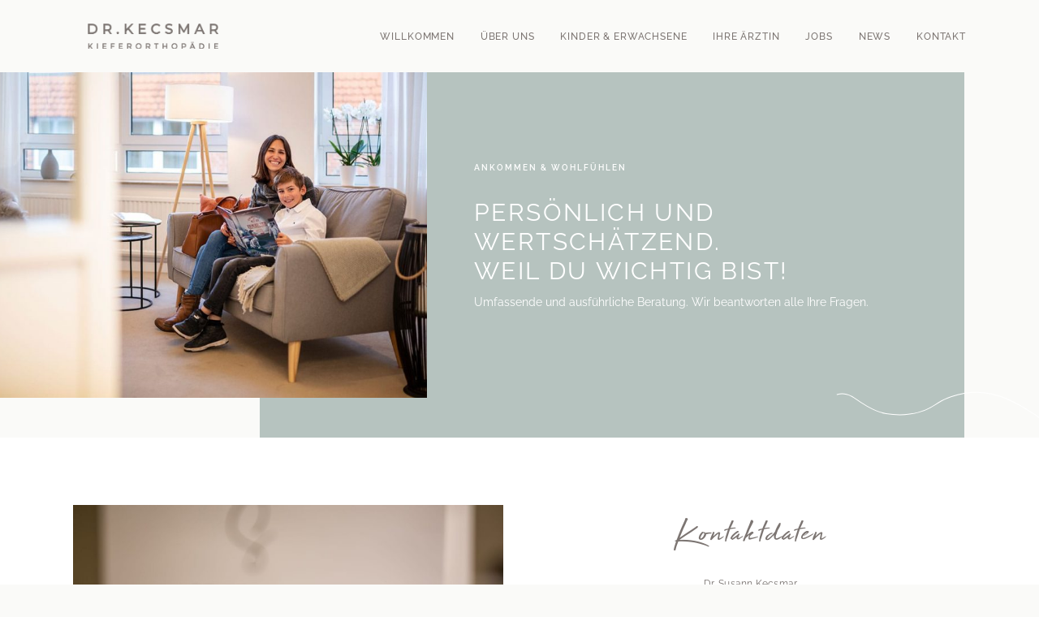

--- FILE ---
content_type: text/css
request_url: https://www.kfo-s.de/wp-content/themes/flo-pronto-child/style.css?ver=6.7.4
body_size: -45
content:
/*
 Theme Name:     Pronto Child
 Theme URI:      http://flothemes.com
 Description:    Pronto Child Theme
 Author:         Flothemes
 Author URI:     http://flothemes.com
 Template:       flo-pronto
 Tags: 					 gutenberg
*/

.qbsection {padding: 64px 0 !important}
.qbtal {text-align: left;}
.qbvideo, .qbvideo_inner > div, .qbvideo .qbvideo_inner, .qbvideo .self-hosted div, .qbvideo .flex-block__main-container.server-rendered {height: 101vh !important}
.qbvideo video {object-fit: cover;}
.qbvideo .self-hosted {background: url('https://www.kfo-s.de/wp-content/uploads/2022/07/videoposter-scaled.webp') no-repeat center / cover;}
/*.qbvideo_h1, .qbvideo_logo {
    position: absolute;
    top: 60vh !important;
    left: 50% ;
    transform: translate(-50%,-50%) !important;
    margin: auto;
	display: block;
}
.qbvideo_logo {top: 40vh !important} */


--- FILE ---
content_type: text/css
request_url: https://www.kfo-s.de/wp-content/uploads/omgf/flo-flex-stylekits-google-fonts/flo-flex-stylekits-google-fonts.css?ver=1659952634
body_size: 112
content:
/**
 * Auto Generated by OMGF
 * @author: Daan van den Bergh
 * @url: https://daan.dev
 */

@font-face {
    font-family: 'EB Garamond';
    font-style: italic;
    font-weight: 400;
    font-display: swap;
    src:     url('https://www.kfo-s.de/wp-content/uploads/omgf/flo-flex-stylekits-google-fonts/eb-garamond-italic-latin-ext.woff2') format('woff2');
    unicode-range: U+0100-024F, U+0259, U+1E00-1EFF, U+2020, U+20A0-20AB, U+20AD-20CF, U+2113, U+2C60-2C7F, U+A720-A7FF;
}
@font-face {
    font-family: 'EB Garamond';
    font-style: italic;
    font-weight: 400;
    font-display: swap;
    src:     url('https://www.kfo-s.de/wp-content/uploads/omgf/flo-flex-stylekits-google-fonts/eb-garamond-italic-latin.woff2') format('woff2');
    unicode-range: U+0000-00FF, U+0131, U+0152-0153, U+02BB-02BC, U+02C6, U+02DA, U+02DC, U+2000-206F, U+2074, U+20AC, U+2122, U+2191, U+2193, U+2212, U+2215, U+FEFF, U+FFFD;
}
@font-face {
    font-family: 'EB Garamond';
    font-style: italic;
    font-weight: 500;
    font-display: swap;
    src:     url('https://www.kfo-s.de/wp-content/uploads/omgf/flo-flex-stylekits-google-fonts/eb-garamond-italic-latin-ext.woff2') format('woff2');
    unicode-range: U+0100-024F, U+0259, U+1E00-1EFF, U+2020, U+20A0-20AB, U+20AD-20CF, U+2113, U+2C60-2C7F, U+A720-A7FF;
}
@font-face {
    font-family: 'EB Garamond';
    font-style: italic;
    font-weight: 500;
    font-display: swap;
    src:     url('https://www.kfo-s.de/wp-content/uploads/omgf/flo-flex-stylekits-google-fonts/eb-garamond-italic-latin.woff2') format('woff2');
    unicode-range: U+0000-00FF, U+0131, U+0152-0153, U+02BB-02BC, U+02C6, U+02DA, U+02DC, U+2000-206F, U+2074, U+20AC, U+2122, U+2191, U+2193, U+2212, U+2215, U+FEFF, U+FFFD;
}
@font-face {
    font-family: 'EB Garamond';
    font-style: italic;
    font-weight: 600;
    font-display: swap;
    src:     url('https://www.kfo-s.de/wp-content/uploads/omgf/flo-flex-stylekits-google-fonts/eb-garamond-italic-latin-ext.woff2') format('woff2');
    unicode-range: U+0100-024F, U+0259, U+1E00-1EFF, U+2020, U+20A0-20AB, U+20AD-20CF, U+2113, U+2C60-2C7F, U+A720-A7FF;
}
@font-face {
    font-family: 'EB Garamond';
    font-style: italic;
    font-weight: 600;
    font-display: swap;
    src:     url('https://www.kfo-s.de/wp-content/uploads/omgf/flo-flex-stylekits-google-fonts/eb-garamond-italic-latin.woff2') format('woff2');
    unicode-range: U+0000-00FF, U+0131, U+0152-0153, U+02BB-02BC, U+02C6, U+02DA, U+02DC, U+2000-206F, U+2074, U+20AC, U+2122, U+2191, U+2193, U+2212, U+2215, U+FEFF, U+FFFD;
}
@font-face {
    font-family: 'EB Garamond';
    font-style: italic;
    font-weight: 700;
    font-display: swap;
    src:     url('https://www.kfo-s.de/wp-content/uploads/omgf/flo-flex-stylekits-google-fonts/eb-garamond-italic-latin-ext.woff2') format('woff2');
    unicode-range: U+0100-024F, U+0259, U+1E00-1EFF, U+2020, U+20A0-20AB, U+20AD-20CF, U+2113, U+2C60-2C7F, U+A720-A7FF;
}
@font-face {
    font-family: 'EB Garamond';
    font-style: italic;
    font-weight: 700;
    font-display: swap;
    src:     url('https://www.kfo-s.de/wp-content/uploads/omgf/flo-flex-stylekits-google-fonts/eb-garamond-italic-latin.woff2') format('woff2');
    unicode-range: U+0000-00FF, U+0131, U+0152-0153, U+02BB-02BC, U+02C6, U+02DA, U+02DC, U+2000-206F, U+2074, U+20AC, U+2122, U+2191, U+2193, U+2212, U+2215, U+FEFF, U+FFFD;
}
@font-face {
    font-family: 'EB Garamond';
    font-style: italic;
    font-weight: 800;
    font-display: swap;
    src:     url('https://www.kfo-s.de/wp-content/uploads/omgf/flo-flex-stylekits-google-fonts/eb-garamond-italic-latin-ext.woff2') format('woff2');
    unicode-range: U+0100-024F, U+0259, U+1E00-1EFF, U+2020, U+20A0-20AB, U+20AD-20CF, U+2113, U+2C60-2C7F, U+A720-A7FF;
}
@font-face {
    font-family: 'EB Garamond';
    font-style: italic;
    font-weight: 800;
    font-display: swap;
    src:     url('https://www.kfo-s.de/wp-content/uploads/omgf/flo-flex-stylekits-google-fonts/eb-garamond-italic-latin.woff2') format('woff2');
    unicode-range: U+0000-00FF, U+0131, U+0152-0153, U+02BB-02BC, U+02C6, U+02DA, U+02DC, U+2000-206F, U+2074, U+20AC, U+2122, U+2191, U+2193, U+2212, U+2215, U+FEFF, U+FFFD;
}
@font-face {
    font-family: 'EB Garamond';
    font-style: normal;
    font-weight: 400;
    font-display: swap;
    src:     url('https://www.kfo-s.de/wp-content/uploads/omgf/flo-flex-stylekits-google-fonts/eb-garamond-normal-latin-ext.woff2') format('woff2');
    unicode-range: U+0100-024F, U+0259, U+1E00-1EFF, U+2020, U+20A0-20AB, U+20AD-20CF, U+2113, U+2C60-2C7F, U+A720-A7FF;
}
@font-face {
    font-family: 'EB Garamond';
    font-style: normal;
    font-weight: 400;
    font-display: swap;
    src:     url('https://www.kfo-s.de/wp-content/uploads/omgf/flo-flex-stylekits-google-fonts/eb-garamond-normal-latin.woff2') format('woff2');
    unicode-range: U+0000-00FF, U+0131, U+0152-0153, U+02BB-02BC, U+02C6, U+02DA, U+02DC, U+2000-206F, U+2074, U+20AC, U+2122, U+2191, U+2193, U+2212, U+2215, U+FEFF, U+FFFD;
}
@font-face {
    font-family: 'EB Garamond';
    font-style: normal;
    font-weight: 500;
    font-display: swap;
    src:     url('https://www.kfo-s.de/wp-content/uploads/omgf/flo-flex-stylekits-google-fonts/eb-garamond-normal-latin-ext.woff2') format('woff2');
    unicode-range: U+0100-024F, U+0259, U+1E00-1EFF, U+2020, U+20A0-20AB, U+20AD-20CF, U+2113, U+2C60-2C7F, U+A720-A7FF;
}
@font-face {
    font-family: 'EB Garamond';
    font-style: normal;
    font-weight: 500;
    font-display: swap;
    src:     url('https://www.kfo-s.de/wp-content/uploads/omgf/flo-flex-stylekits-google-fonts/eb-garamond-normal-latin.woff2') format('woff2');
    unicode-range: U+0000-00FF, U+0131, U+0152-0153, U+02BB-02BC, U+02C6, U+02DA, U+02DC, U+2000-206F, U+2074, U+20AC, U+2122, U+2191, U+2193, U+2212, U+2215, U+FEFF, U+FFFD;
}
@font-face {
    font-family: 'EB Garamond';
    font-style: normal;
    font-weight: 600;
    font-display: swap;
    src:     url('https://www.kfo-s.de/wp-content/uploads/omgf/flo-flex-stylekits-google-fonts/eb-garamond-normal-latin-ext.woff2') format('woff2');
    unicode-range: U+0100-024F, U+0259, U+1E00-1EFF, U+2020, U+20A0-20AB, U+20AD-20CF, U+2113, U+2C60-2C7F, U+A720-A7FF;
}
@font-face {
    font-family: 'EB Garamond';
    font-style: normal;
    font-weight: 600;
    font-display: swap;
    src:     url('https://www.kfo-s.de/wp-content/uploads/omgf/flo-flex-stylekits-google-fonts/eb-garamond-normal-latin.woff2') format('woff2');
    unicode-range: U+0000-00FF, U+0131, U+0152-0153, U+02BB-02BC, U+02C6, U+02DA, U+02DC, U+2000-206F, U+2074, U+20AC, U+2122, U+2191, U+2193, U+2212, U+2215, U+FEFF, U+FFFD;
}
@font-face {
    font-family: 'EB Garamond';
    font-style: normal;
    font-weight: 700;
    font-display: swap;
    src:     url('https://www.kfo-s.de/wp-content/uploads/omgf/flo-flex-stylekits-google-fonts/eb-garamond-normal-latin-ext.woff2') format('woff2');
    unicode-range: U+0100-024F, U+0259, U+1E00-1EFF, U+2020, U+20A0-20AB, U+20AD-20CF, U+2113, U+2C60-2C7F, U+A720-A7FF;
}
@font-face {
    font-family: 'EB Garamond';
    font-style: normal;
    font-weight: 700;
    font-display: swap;
    src:     url('https://www.kfo-s.de/wp-content/uploads/omgf/flo-flex-stylekits-google-fonts/eb-garamond-normal-latin.woff2') format('woff2');
    unicode-range: U+0000-00FF, U+0131, U+0152-0153, U+02BB-02BC, U+02C6, U+02DA, U+02DC, U+2000-206F, U+2074, U+20AC, U+2122, U+2191, U+2193, U+2212, U+2215, U+FEFF, U+FFFD;
}
@font-face {
    font-family: 'EB Garamond';
    font-style: normal;
    font-weight: 800;
    font-display: swap;
    src:     url('https://www.kfo-s.de/wp-content/uploads/omgf/flo-flex-stylekits-google-fonts/eb-garamond-normal-latin-ext.woff2') format('woff2');
    unicode-range: U+0100-024F, U+0259, U+1E00-1EFF, U+2020, U+20A0-20AB, U+20AD-20CF, U+2113, U+2C60-2C7F, U+A720-A7FF;
}
@font-face {
    font-family: 'EB Garamond';
    font-style: normal;
    font-weight: 800;
    font-display: swap;
    src:     url('https://www.kfo-s.de/wp-content/uploads/omgf/flo-flex-stylekits-google-fonts/eb-garamond-normal-latin.woff2') format('woff2');
    unicode-range: U+0000-00FF, U+0131, U+0152-0153, U+02BB-02BC, U+02C6, U+02DA, U+02DC, U+2000-206F, U+2074, U+20AC, U+2122, U+2191, U+2193, U+2212, U+2215, U+FEFF, U+FFFD;
}
@font-face {
    font-family: 'Raleway';
    font-style: italic;
    font-weight: 100;
    font-display: swap;
    src:     url('https://www.kfo-s.de/wp-content/uploads/omgf/flo-flex-stylekits-google-fonts/raleway-italic-latin-ext.woff2') format('woff2');
    unicode-range: U+0100-024F, U+0259, U+1E00-1EFF, U+2020, U+20A0-20AB, U+20AD-20CF, U+2113, U+2C60-2C7F, U+A720-A7FF;
}
@font-face {
    font-family: 'Raleway';
    font-style: italic;
    font-weight: 100;
    font-display: swap;
    src:     url('https://www.kfo-s.de/wp-content/uploads/omgf/flo-flex-stylekits-google-fonts/raleway-italic-latin.woff2') format('woff2');
    unicode-range: U+0000-00FF, U+0131, U+0152-0153, U+02BB-02BC, U+02C6, U+02DA, U+02DC, U+2000-206F, U+2074, U+20AC, U+2122, U+2191, U+2193, U+2212, U+2215, U+FEFF, U+FFFD;
}
@font-face {
    font-family: 'Raleway';
    font-style: italic;
    font-weight: 200;
    font-display: swap;
    src:     url('https://www.kfo-s.de/wp-content/uploads/omgf/flo-flex-stylekits-google-fonts/raleway-italic-latin-ext.woff2') format('woff2');
    unicode-range: U+0100-024F, U+0259, U+1E00-1EFF, U+2020, U+20A0-20AB, U+20AD-20CF, U+2113, U+2C60-2C7F, U+A720-A7FF;
}
@font-face {
    font-family: 'Raleway';
    font-style: italic;
    font-weight: 200;
    font-display: swap;
    src:     url('https://www.kfo-s.de/wp-content/uploads/omgf/flo-flex-stylekits-google-fonts/raleway-italic-latin.woff2') format('woff2');
    unicode-range: U+0000-00FF, U+0131, U+0152-0153, U+02BB-02BC, U+02C6, U+02DA, U+02DC, U+2000-206F, U+2074, U+20AC, U+2122, U+2191, U+2193, U+2212, U+2215, U+FEFF, U+FFFD;
}
@font-face {
    font-family: 'Raleway';
    font-style: italic;
    font-weight: 300;
    font-display: swap;
    src:     url('https://www.kfo-s.de/wp-content/uploads/omgf/flo-flex-stylekits-google-fonts/raleway-italic-latin-ext.woff2') format('woff2');
    unicode-range: U+0100-024F, U+0259, U+1E00-1EFF, U+2020, U+20A0-20AB, U+20AD-20CF, U+2113, U+2C60-2C7F, U+A720-A7FF;
}
@font-face {
    font-family: 'Raleway';
    font-style: italic;
    font-weight: 300;
    font-display: swap;
    src:     url('https://www.kfo-s.de/wp-content/uploads/omgf/flo-flex-stylekits-google-fonts/raleway-italic-latin.woff2') format('woff2');
    unicode-range: U+0000-00FF, U+0131, U+0152-0153, U+02BB-02BC, U+02C6, U+02DA, U+02DC, U+2000-206F, U+2074, U+20AC, U+2122, U+2191, U+2193, U+2212, U+2215, U+FEFF, U+FFFD;
}
@font-face {
    font-family: 'Raleway';
    font-style: italic;
    font-weight: 400;
    font-display: swap;
    src:     url('https://www.kfo-s.de/wp-content/uploads/omgf/flo-flex-stylekits-google-fonts/raleway-italic-latin-ext.woff2') format('woff2');
    unicode-range: U+0100-024F, U+0259, U+1E00-1EFF, U+2020, U+20A0-20AB, U+20AD-20CF, U+2113, U+2C60-2C7F, U+A720-A7FF;
}
@font-face {
    font-family: 'Raleway';
    font-style: italic;
    font-weight: 400;
    font-display: swap;
    src:     url('https://www.kfo-s.de/wp-content/uploads/omgf/flo-flex-stylekits-google-fonts/raleway-italic-latin.woff2') format('woff2');
    unicode-range: U+0000-00FF, U+0131, U+0152-0153, U+02BB-02BC, U+02C6, U+02DA, U+02DC, U+2000-206F, U+2074, U+20AC, U+2122, U+2191, U+2193, U+2212, U+2215, U+FEFF, U+FFFD;
}
@font-face {
    font-family: 'Raleway';
    font-style: italic;
    font-weight: 500;
    font-display: swap;
    src:     url('https://www.kfo-s.de/wp-content/uploads/omgf/flo-flex-stylekits-google-fonts/raleway-italic-latin-ext.woff2') format('woff2');
    unicode-range: U+0100-024F, U+0259, U+1E00-1EFF, U+2020, U+20A0-20AB, U+20AD-20CF, U+2113, U+2C60-2C7F, U+A720-A7FF;
}
@font-face {
    font-family: 'Raleway';
    font-style: italic;
    font-weight: 500;
    font-display: swap;
    src:     url('https://www.kfo-s.de/wp-content/uploads/omgf/flo-flex-stylekits-google-fonts/raleway-italic-latin.woff2') format('woff2');
    unicode-range: U+0000-00FF, U+0131, U+0152-0153, U+02BB-02BC, U+02C6, U+02DA, U+02DC, U+2000-206F, U+2074, U+20AC, U+2122, U+2191, U+2193, U+2212, U+2215, U+FEFF, U+FFFD;
}
@font-face {
    font-family: 'Raleway';
    font-style: italic;
    font-weight: 600;
    font-display: swap;
    src:     url('https://www.kfo-s.de/wp-content/uploads/omgf/flo-flex-stylekits-google-fonts/raleway-italic-latin-ext.woff2') format('woff2');
    unicode-range: U+0100-024F, U+0259, U+1E00-1EFF, U+2020, U+20A0-20AB, U+20AD-20CF, U+2113, U+2C60-2C7F, U+A720-A7FF;
}
@font-face {
    font-family: 'Raleway';
    font-style: italic;
    font-weight: 600;
    font-display: swap;
    src:     url('https://www.kfo-s.de/wp-content/uploads/omgf/flo-flex-stylekits-google-fonts/raleway-italic-latin.woff2') format('woff2');
    unicode-range: U+0000-00FF, U+0131, U+0152-0153, U+02BB-02BC, U+02C6, U+02DA, U+02DC, U+2000-206F, U+2074, U+20AC, U+2122, U+2191, U+2193, U+2212, U+2215, U+FEFF, U+FFFD;
}
@font-face {
    font-family: 'Raleway';
    font-style: italic;
    font-weight: 700;
    font-display: swap;
    src:     url('https://www.kfo-s.de/wp-content/uploads/omgf/flo-flex-stylekits-google-fonts/raleway-italic-latin-ext.woff2') format('woff2');
    unicode-range: U+0100-024F, U+0259, U+1E00-1EFF, U+2020, U+20A0-20AB, U+20AD-20CF, U+2113, U+2C60-2C7F, U+A720-A7FF;
}
@font-face {
    font-family: 'Raleway';
    font-style: italic;
    font-weight: 700;
    font-display: swap;
    src:     url('https://www.kfo-s.de/wp-content/uploads/omgf/flo-flex-stylekits-google-fonts/raleway-italic-latin.woff2') format('woff2');
    unicode-range: U+0000-00FF, U+0131, U+0152-0153, U+02BB-02BC, U+02C6, U+02DA, U+02DC, U+2000-206F, U+2074, U+20AC, U+2122, U+2191, U+2193, U+2212, U+2215, U+FEFF, U+FFFD;
}
@font-face {
    font-family: 'Raleway';
    font-style: italic;
    font-weight: 800;
    font-display: swap;
    src:     url('https://www.kfo-s.de/wp-content/uploads/omgf/flo-flex-stylekits-google-fonts/raleway-italic-latin-ext.woff2') format('woff2');
    unicode-range: U+0100-024F, U+0259, U+1E00-1EFF, U+2020, U+20A0-20AB, U+20AD-20CF, U+2113, U+2C60-2C7F, U+A720-A7FF;
}
@font-face {
    font-family: 'Raleway';
    font-style: italic;
    font-weight: 800;
    font-display: swap;
    src:     url('https://www.kfo-s.de/wp-content/uploads/omgf/flo-flex-stylekits-google-fonts/raleway-italic-latin.woff2') format('woff2');
    unicode-range: U+0000-00FF, U+0131, U+0152-0153, U+02BB-02BC, U+02C6, U+02DA, U+02DC, U+2000-206F, U+2074, U+20AC, U+2122, U+2191, U+2193, U+2212, U+2215, U+FEFF, U+FFFD;
}
@font-face {
    font-family: 'Raleway';
    font-style: italic;
    font-weight: 900;
    font-display: swap;
    src:     url('https://www.kfo-s.de/wp-content/uploads/omgf/flo-flex-stylekits-google-fonts/raleway-italic-latin-ext.woff2') format('woff2');
    unicode-range: U+0100-024F, U+0259, U+1E00-1EFF, U+2020, U+20A0-20AB, U+20AD-20CF, U+2113, U+2C60-2C7F, U+A720-A7FF;
}
@font-face {
    font-family: 'Raleway';
    font-style: italic;
    font-weight: 900;
    font-display: swap;
    src:     url('https://www.kfo-s.de/wp-content/uploads/omgf/flo-flex-stylekits-google-fonts/raleway-italic-latin.woff2') format('woff2');
    unicode-range: U+0000-00FF, U+0131, U+0152-0153, U+02BB-02BC, U+02C6, U+02DA, U+02DC, U+2000-206F, U+2074, U+20AC, U+2122, U+2191, U+2193, U+2212, U+2215, U+FEFF, U+FFFD;
}
@font-face {
    font-family: 'Raleway';
    font-style: normal;
    font-weight: 100;
    font-display: swap;
    src:     url('https://www.kfo-s.de/wp-content/uploads/omgf/flo-flex-stylekits-google-fonts/raleway-normal-latin-ext.woff2') format('woff2');
    unicode-range: U+0100-024F, U+0259, U+1E00-1EFF, U+2020, U+20A0-20AB, U+20AD-20CF, U+2113, U+2C60-2C7F, U+A720-A7FF;
}
@font-face {
    font-family: 'Raleway';
    font-style: normal;
    font-weight: 100;
    font-display: swap;
    src:     url('https://www.kfo-s.de/wp-content/uploads/omgf/flo-flex-stylekits-google-fonts/raleway-normal-latin.woff2') format('woff2');
    unicode-range: U+0000-00FF, U+0131, U+0152-0153, U+02BB-02BC, U+02C6, U+02DA, U+02DC, U+2000-206F, U+2074, U+20AC, U+2122, U+2191, U+2193, U+2212, U+2215, U+FEFF, U+FFFD;
}
@font-face {
    font-family: 'Raleway';
    font-style: normal;
    font-weight: 200;
    font-display: swap;
    src:     url('https://www.kfo-s.de/wp-content/uploads/omgf/flo-flex-stylekits-google-fonts/raleway-normal-latin-ext.woff2') format('woff2');
    unicode-range: U+0100-024F, U+0259, U+1E00-1EFF, U+2020, U+20A0-20AB, U+20AD-20CF, U+2113, U+2C60-2C7F, U+A720-A7FF;
}
@font-face {
    font-family: 'Raleway';
    font-style: normal;
    font-weight: 200;
    font-display: swap;
    src:     url('https://www.kfo-s.de/wp-content/uploads/omgf/flo-flex-stylekits-google-fonts/raleway-normal-latin.woff2') format('woff2');
    unicode-range: U+0000-00FF, U+0131, U+0152-0153, U+02BB-02BC, U+02C6, U+02DA, U+02DC, U+2000-206F, U+2074, U+20AC, U+2122, U+2191, U+2193, U+2212, U+2215, U+FEFF, U+FFFD;
}
@font-face {
    font-family: 'Raleway';
    font-style: normal;
    font-weight: 300;
    font-display: swap;
    src:     url('https://www.kfo-s.de/wp-content/uploads/omgf/flo-flex-stylekits-google-fonts/raleway-normal-latin-ext.woff2') format('woff2');
    unicode-range: U+0100-024F, U+0259, U+1E00-1EFF, U+2020, U+20A0-20AB, U+20AD-20CF, U+2113, U+2C60-2C7F, U+A720-A7FF;
}
@font-face {
    font-family: 'Raleway';
    font-style: normal;
    font-weight: 300;
    font-display: swap;
    src:     url('https://www.kfo-s.de/wp-content/uploads/omgf/flo-flex-stylekits-google-fonts/raleway-normal-latin.woff2') format('woff2');
    unicode-range: U+0000-00FF, U+0131, U+0152-0153, U+02BB-02BC, U+02C6, U+02DA, U+02DC, U+2000-206F, U+2074, U+20AC, U+2122, U+2191, U+2193, U+2212, U+2215, U+FEFF, U+FFFD;
}
@font-face {
    font-family: 'Raleway';
    font-style: normal;
    font-weight: 400;
    font-display: swap;
    src:     url('https://www.kfo-s.de/wp-content/uploads/omgf/flo-flex-stylekits-google-fonts/raleway-normal-latin-ext.woff2') format('woff2');
    unicode-range: U+0100-024F, U+0259, U+1E00-1EFF, U+2020, U+20A0-20AB, U+20AD-20CF, U+2113, U+2C60-2C7F, U+A720-A7FF;
}
@font-face {
    font-family: 'Raleway';
    font-style: normal;
    font-weight: 400;
    font-display: swap;
    src:     url('https://www.kfo-s.de/wp-content/uploads/omgf/flo-flex-stylekits-google-fonts/raleway-normal-latin.woff2') format('woff2');
    unicode-range: U+0000-00FF, U+0131, U+0152-0153, U+02BB-02BC, U+02C6, U+02DA, U+02DC, U+2000-206F, U+2074, U+20AC, U+2122, U+2191, U+2193, U+2212, U+2215, U+FEFF, U+FFFD;
}
@font-face {
    font-family: 'Raleway';
    font-style: normal;
    font-weight: 500;
    font-display: swap;
    src:     url('https://www.kfo-s.de/wp-content/uploads/omgf/flo-flex-stylekits-google-fonts/raleway-normal-latin-ext.woff2') format('woff2');
    unicode-range: U+0100-024F, U+0259, U+1E00-1EFF, U+2020, U+20A0-20AB, U+20AD-20CF, U+2113, U+2C60-2C7F, U+A720-A7FF;
}
@font-face {
    font-family: 'Raleway';
    font-style: normal;
    font-weight: 500;
    font-display: swap;
    src:     url('https://www.kfo-s.de/wp-content/uploads/omgf/flo-flex-stylekits-google-fonts/raleway-normal-latin.woff2') format('woff2');
    unicode-range: U+0000-00FF, U+0131, U+0152-0153, U+02BB-02BC, U+02C6, U+02DA, U+02DC, U+2000-206F, U+2074, U+20AC, U+2122, U+2191, U+2193, U+2212, U+2215, U+FEFF, U+FFFD;
}
@font-face {
    font-family: 'Raleway';
    font-style: normal;
    font-weight: 600;
    font-display: swap;
    src:     url('https://www.kfo-s.de/wp-content/uploads/omgf/flo-flex-stylekits-google-fonts/raleway-normal-latin-ext.woff2') format('woff2');
    unicode-range: U+0100-024F, U+0259, U+1E00-1EFF, U+2020, U+20A0-20AB, U+20AD-20CF, U+2113, U+2C60-2C7F, U+A720-A7FF;
}
@font-face {
    font-family: 'Raleway';
    font-style: normal;
    font-weight: 600;
    font-display: swap;
    src:     url('https://www.kfo-s.de/wp-content/uploads/omgf/flo-flex-stylekits-google-fonts/raleway-normal-latin.woff2') format('woff2');
    unicode-range: U+0000-00FF, U+0131, U+0152-0153, U+02BB-02BC, U+02C6, U+02DA, U+02DC, U+2000-206F, U+2074, U+20AC, U+2122, U+2191, U+2193, U+2212, U+2215, U+FEFF, U+FFFD;
}
@font-face {
    font-family: 'Raleway';
    font-style: normal;
    font-weight: 700;
    font-display: swap;
    src:     url('https://www.kfo-s.de/wp-content/uploads/omgf/flo-flex-stylekits-google-fonts/raleway-normal-latin-ext.woff2') format('woff2');
    unicode-range: U+0100-024F, U+0259, U+1E00-1EFF, U+2020, U+20A0-20AB, U+20AD-20CF, U+2113, U+2C60-2C7F, U+A720-A7FF;
}
@font-face {
    font-family: 'Raleway';
    font-style: normal;
    font-weight: 700;
    font-display: swap;
    src:     url('https://www.kfo-s.de/wp-content/uploads/omgf/flo-flex-stylekits-google-fonts/raleway-normal-latin.woff2') format('woff2');
    unicode-range: U+0000-00FF, U+0131, U+0152-0153, U+02BB-02BC, U+02C6, U+02DA, U+02DC, U+2000-206F, U+2074, U+20AC, U+2122, U+2191, U+2193, U+2212, U+2215, U+FEFF, U+FFFD;
}
@font-face {
    font-family: 'Raleway';
    font-style: normal;
    font-weight: 800;
    font-display: swap;
    src:     url('https://www.kfo-s.de/wp-content/uploads/omgf/flo-flex-stylekits-google-fonts/raleway-normal-latin-ext.woff2') format('woff2');
    unicode-range: U+0100-024F, U+0259, U+1E00-1EFF, U+2020, U+20A0-20AB, U+20AD-20CF, U+2113, U+2C60-2C7F, U+A720-A7FF;
}
@font-face {
    font-family: 'Raleway';
    font-style: normal;
    font-weight: 800;
    font-display: swap;
    src:     url('https://www.kfo-s.de/wp-content/uploads/omgf/flo-flex-stylekits-google-fonts/raleway-normal-latin.woff2') format('woff2');
    unicode-range: U+0000-00FF, U+0131, U+0152-0153, U+02BB-02BC, U+02C6, U+02DA, U+02DC, U+2000-206F, U+2074, U+20AC, U+2122, U+2191, U+2193, U+2212, U+2215, U+FEFF, U+FFFD;
}
@font-face {
    font-family: 'Raleway';
    font-style: normal;
    font-weight: 900;
    font-display: swap;
    src:     url('https://www.kfo-s.de/wp-content/uploads/omgf/flo-flex-stylekits-google-fonts/raleway-normal-latin-ext.woff2') format('woff2');
    unicode-range: U+0100-024F, U+0259, U+1E00-1EFF, U+2020, U+20A0-20AB, U+20AD-20CF, U+2113, U+2C60-2C7F, U+A720-A7FF;
}
@font-face {
    font-family: 'Raleway';
    font-style: normal;
    font-weight: 900;
    font-display: swap;
    src:     url('https://www.kfo-s.de/wp-content/uploads/omgf/flo-flex-stylekits-google-fonts/raleway-normal-latin.woff2') format('woff2');
    unicode-range: U+0000-00FF, U+0131, U+0152-0153, U+02BB-02BC, U+02C6, U+02DA, U+02DC, U+2000-206F, U+2074, U+20AC, U+2122, U+2191, U+2193, U+2212, U+2215, U+FEFF, U+FFFD;
}


--- FILE ---
content_type: text/javascript
request_url: https://www.kfo-s.de/wp-content/themes/flo-pronto-child/js/kubi-script.js?ver=6.7.4
body_size: -278
content:
jQuery(document).ready(function($){

  // BORLABS COOKIE
  //$('#menu-item-5399 a').addClass('borlabs-cookie-preference');

});
